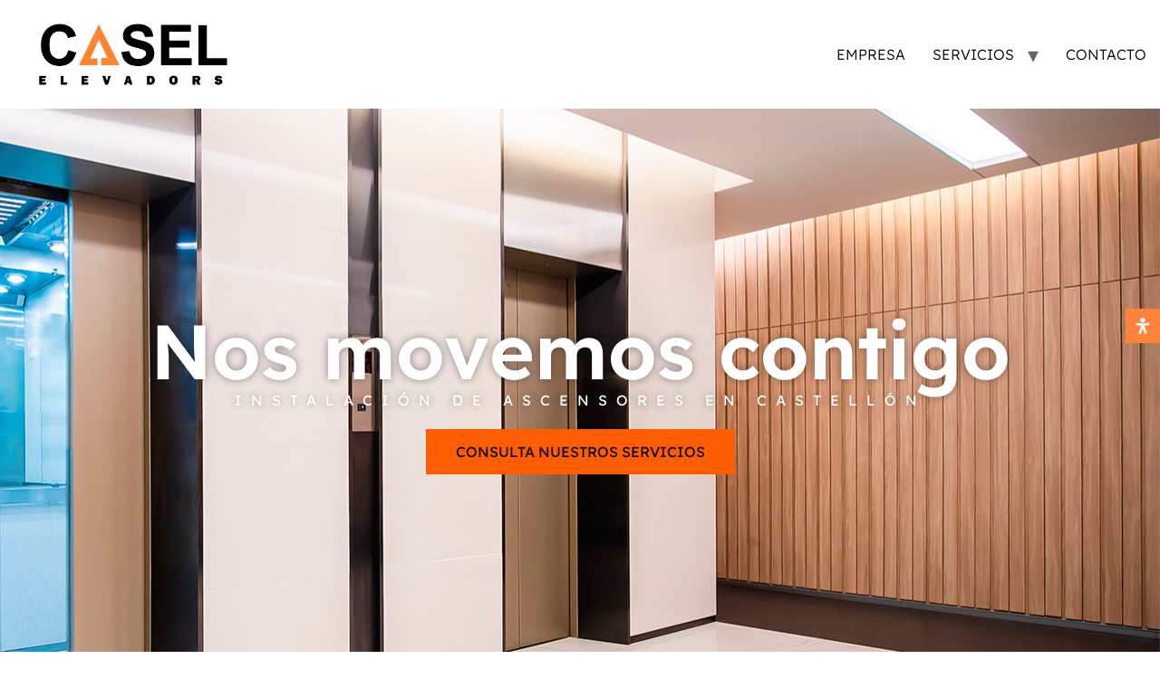

--- FILE ---
content_type: text/css
request_url: https://www.castelloelevadors.es/wp-content/themes/hello-theme-child/style.css?ver=2.0.0
body_size: 2343
content:
/* 
Theme Name: Hello Elementor Child
Theme URI: https://github.com/elementor/hello-theme-child/
Description: Hello Elementor Child is a child theme of Hello Elementor, created by Elementor team
Author: Elementor Team
Author URI: https://elementor.com/
Template: hello-elementor
Version: 2.0.0
Text Domain: hello-elementor-child
License: GNU General Public License v3 or later.
License URI: https://www.gnu.org/licenses/gpl-3.0.html
Tags: flexible-header, custom-colors, custom-menu, custom-logo, editor-style, featured-images, rtl-language-support, threaded-comments, translation-ready
*/

/* Add your custom styles here */

/* CSS CABECERA */
body.desactivar-scroll {
    margin: 0;
    height: 100%;
    overflow: hidden;
}

#site-header {
    padding: 15px;
}

#site-header .site-logo>a {
    line-height: 0;
}

#site-header .site-navigation ul.menu>li.menu-item:last-child>a {
    padding-right: 0;
}

body.menu-fixed-al-subir #site-header {
    position: fixed;
    top: 0;
    left: 0;
    right: 0;
    background-color: #FFF;
    z-index: 99;
    transition: all 0.3s ease;
}

body.menu-fixed-al-subir.admin-bar #site-header {
    top: 32px;
}

#cerrar-menu-closa>div>i.eicon-menu-bar:before {
    content: "\e87f";
    font-size: 25px;
}

body.menu-fixed-al-subir #site-header .site-logo img {
    width: 100%;
    height: 50px;
}

body.menu-fixed-al-subir>div.elementor {
    padding-top: 100px;
}

.site-navigation-dropdown {
    position: fixed;
    margin-block-start: 0px;
    left: 0;
    right: 0;
    top: 0;
    bottom: 0;
    z-index: 100;
    display: flex;
    flex-wrap: wrap;
    background-color: rgb(0 0 0 / 30%);
    transition: none;
}

.site-navigation-dropdown>div {
    background-color: #ffffff;
    width: 75%;
    left: -75%;
    position: relative;
    transition: left 0.5s ease-in-out;
}

.site-navigation-toggle-holder.elementor-active+.site-navigation-dropdown>div {
    left: 0;
}

.site-navigation-dropdown .site-logo>a {
    display: block;
    line-height: 0;
}

.site-navigation-dropdown ul.menu {
    position: static;
    display: block;
    overflow-y: scroll;
    height: calc(100vh - 75px);
}

.site-navigation-dropdown .menu-menu-principal-container {
    height: 100%;
}

.site-navigation-dropdown .cabecera-menu-desplegado {
    padding: 5px 20px;
    display: flex;
    justify-content: space-between;
    align-items: center;
    height: 75px;
}

.site-navigation-toggle-holder .site-navigation-toggle {
    background-color: transparent;
}

.eicon-menu-bar:before {
    font-size: 25px;
}

.site-navigation-dropdown ul.menu li.menu-item-has-children>span {
    display: flex;
    justify-content: center;
    align-items: center;
    position: absolute;
    right: 0;
    top: 0;
    bottom: 0;
    text-align: center;
    width: 15%;
    max-height: 64px;
}

#site-header nav:not(.site-navigation-dropdown) ul.menu li.menu-item-has-children>span {
    display: none;
}

.site-navigation-dropdown ul.menu li.menu-item-has-children>span:after {
    display: block;
    content: "▾";
    font-size: 1.5em;
}

.site-navigation-dropdown ul.menu li.menu-item-has-children.elementor-active>span:after {
    content: "▴";
}

/* FIN CSS CABECERA */

/* CSS PIE */

.footer-top-columns>div {
    width: 100%;
}

.site-footer:not(.footer-stacked) .footer-inner .copyright {
    max-width: initial;
    width: 100%;
}

.site-footer:not(.footer-stacked) .footer-inner .copyright p {
    text-align: center;
    display: block;
    width: 100%;
}

footer#site-footer {
    padding: 10px 0;
}

.site-footer .footer-inner.footer-top-columns {
    flex-wrap: nowrap;
}

footer#site-footer {
    display: none;
}

@media (max-width: 1000px) {
    .site-footer .footer-inner.footer-top-columns {
        flex-wrap: wrap;
        padding: 50px;
    }

    .footer-top-columns>div {
        width: 47%;

    }
}

@media (max-width: 767px) {
    .footer-top-columns>div {
        width: 100%;
    }
}

/* FIN CSS PIE */

/* FORMULARIO CONJUNTO */

.invalid .wpcf7-response-output,
.unaccepted .wpcf7-response-output,
.spam .wpcf7-response-output {
    color: #721c24 !important;
    background-color: #f8d7da !important;
    border: 1px solid #f5c6cb !important;
    padding: 0.75rem 1.25rem;
    border-radius: 0.25rem;
}

span.wpcf7-not-valid-tip {
    color: #dc3232 !important;
    font-size: 11px;
}

.wpcf7-response-output {
    font-size: 12px;
    line-height: 1.5rem !important;
}

.sent .wpcf7-response-output {
    color: #155724 !important;
    background-color: #d4edda !important;
    border: 1px solid #c3e6cb !important;
    padding: 0.75rem 1.25rem;
    border-radius: 0.25rem;
}

.fila-dos-columnas>p {
    display: flex;
    flex-wrap: wrap;
}

.wpcf7-form div.fila-dos-columnas>p>label {
    width: calc(50% - 15px);
}

.wpcf7-form div>p>label {
    width: 100%;
}

.wpcf7-list-item-label a:hover {
    text-decoration: underline;
}

.submitting .wpcf7-spinner {
    display: inline-block;
}

.wpcf7-spinner {
    display: none;
}

.screen-reader-response {
    display: none !important;
}

span.wpcf7-list-item-label {
    margin-left: 7px;
}

/* FIN FORMULARIO CONJUNTO */

/* FORMULARIO 2 */

.wpcf7-form div>p>label {
    color: #FF833B;
}

.wpcf7-form div>p>label>span {
    padding-bottom: 7px;
    display: block;
}

.wpcf7-form div>p>label>span>span {
    color: #dfdfdf;
}

.wpcf7-form div>p>label textarea,
.wpcf7-form div>p>label input {
    background: transparent;
    border: 0;
    border-bottom: 1px solid #000000;
    border-radius: 0;
}

span.wpcf7-list-item-label {
    color: #000000;
}

.wpcf7-form div>p>label textarea {
    height: 150px;
}

.boton-acceptacion>p {
    text-align: center;
}



.boton-formulario>p {
    text-align: center;
}

.boton-formulario [type=submit] {
    background-color: #FF833B;
    color: #000;
    padding: 10px 20px;
    border: 1px solid transparent;
    border-radius: 0;
    width: 100%;
    font-size: 20px;
}

/* FORMULARIO BLANCO */
.wpcf7-form div>p>label {
    color: #FF833B;
}

.wpcf7-form div>p>label>span {
    padding-bottom: 7px;
    display: block;
}

.wpcf7-form div>p>label>span>span {
    color: #dfdfdf;
}

.wpcf7-form div>p>label textarea,
.wpcf7-form div>p>label input {
    background: transparent;
    border: 0;
    border-bottom: 1px solid #000000;
    border-radius: 0;
}

span.wpcf7-list-item-label {
    color: #000000;
}

.formulario-blanco .wpcf7-form div>p>label textarea,
.formulario-blanco .wpcf7-form div>p>label input {
    background: transparent;
    border: 0;
    border-bottom: 1px solid #FFF;
    border-radius: 0;
}

.formulario-blanco span.wpcf7-list-item-label {
    color: #FFF;
}


.wpcf7-form div>p>label textarea {
    height: 150px;
}

.boton-acceptacion>p {
    text-align: center;
}


.boton-formulario>p {
    text-align: center;
}

.boton-formulario [type=submit] {
    background-color: #FF833B;
    color: #000;
    padding: 10px 20px;
    border: 1px solid transparent;
    border-radius: 0;
    width: 100%;
    font-size: 20px;
}

/* FIN FORMULARIO BLANCO */

.iconos-rrss {
    max-width: 100%;
    display: flex;
}

.iconos-rrss>a {
    display: flex;
    flex-direction: column;
    align-items: center;
    padding-right: 20px;
    color: #ffffff;
    text-transform: uppercase;
    font-size: 13px;
}

.iconos-rrss>a>i {
    border: 1px solid #FFF;
    width: 40px;
    height: 40px;
    transition: all 0.1s linear;
    margin-bottom: 4px;
    display: flex;
    align-items: center;
    justify-content: center;
}

.iconos-rrss>a:hover>i {
    background-color: #ffffff;
    border-color: #000000;
    color: #000000;
}

.iconos-rrss i:before {
    font-size: 24px;
}

/* FIN FORMULARIO 2 */
.redes-sociales-header {
    display: flex;
    align-items: center;
    padding-left: 50px;
}

.redes-sociales-header>a {
    width: 40px;
    height: 40px;
    border-radius: 50%;
    display: flex;
    align-items: center;
    justify-content: center;
    font-size: 18px;
    color: #000000;
    border: 1px solid #000000;
    margin: 0 5px;
}

.sombra-pie-inclinada-bajar>.elementor-shape-bottom {
    bottom: -11px;
}

.pie-copyright-texto {
    display: flex;
    align-items: center;
}

.pie-copyright-texto>p {
    color: #ffffff;
    font-size: 14px;
    width: 30%;
    text-align: center;
    text-transform: uppercase;
    margin-bottom: 0;
    font-weight: 500;
    letter-spacing: 0.5px;
}

.pie-copyright-texto>a {
    color: #ffffff;
    font-size: 14px;
    font-weight: 500;
    width: 15%;
    text-align: center;
    text-transform: uppercase;
    letter-spacing: 0.5px;
}

.redes-sociales-header.iconos-color-blanco>a {
    color: #ffffff;
    border-color: #ffffff;
}

@media screen and (max-width:576px) {
    a.custom-logo-link img {
        height: 50px;
        width: auto;
    }

    .redes-sociales-header {
        padding-left: 0px;
        width: 100%;
        justify-content: center;
        margin-top: 30px;
        padding-bottom: 20px;
    }

    .pie-copyright-texto {
        display: flex;
        align-items: center;
        flex-wrap: wrap;
    }

    .pie-copyright-texto>p {
        width: 100%;
        margin-bottom: 20px;
    }

    .pie-copyright-texto>a {
        width: 33%;
    }
}

.site-footer .footer-inner .copyright p a {
    color: #FFF;
}

section#media_image-2 {
    text-align: center;
}

section#media_image-2 img {
    width: 100%;
}

.color-secundario {
    color: #FF5D00;
}

.site-navigation-dropdown ul.menu {
    position: absolute;
    width: 100%;
    padding: 0;
    margin: 0;

}

.site-navigation-dropdown ul.menu li a {
    display: block;
    padding: 20px;
    box-shadow: inset 0 -1px 0 rgba(0, 0, 0, .1019607843);
}

i.fa:before {
    font-size: 22px;
    color: #000;
}

span.wpcf7-list-item-label a {
    color: #ff833b !important;
}

@media screen and (max-width: 576px) {
    section#media_image-2 img {
        width: 100%;
    }

    span.wpcf7-list-item-label {
        color: #FFF;
        font-size: 16px;
    }

    .site-footer .footer-inner.footer-top-columns {
        flex-wrap: wrap;
        padding: 20px;
    }
}

img.custom-logo {
    height: 90px;
    width: auto;
}

.footer-inner.footer-top-columns p,
.footer-inner.footer-top-columns p a {
    color: #FFF;
    font-size: 14px;
}

.footer-inner.footer-top-columns p a {
    font-size: 12px;
}

.site-footer .footer-inner {
    display: flex;
    flex-wrap: wrap;
    justify-content: space-between;
    gap: 5%;
    max-width: 1400px;
    padding-top: 40px;
}

section#text-2 p {
    font-size: 12px;
}

p.titulo-columna-footer {
    font-size: 20px !important;
    font-weight: 500;
}

.footer-inner.footer-top-columns p i {
    margin-right: 10px;
    color: #ff833b;
}

ul.sub-menu li a {
    font-size: 12px;
}



--- FILE ---
content_type: text/css
request_url: https://www.castelloelevadors.es/wp-content/uploads/elementor/css/post-66.css?ver=1759205918
body_size: 2100
content:
.elementor-66 .elementor-element.elementor-element-7143bc9{--display:flex;--min-height:88vh;--flex-direction:column;--container-widget-width:calc( ( 1 - var( --container-widget-flex-grow ) ) * 100% );--container-widget-height:initial;--container-widget-flex-grow:0;--container-widget-align-self:initial;--flex-wrap-mobile:wrap;--justify-content:center;--align-items:center;--gap:20px 20px;--row-gap:20px;--column-gap:20px;--overlay-opacity:0.1;border-style:solid;--border-style:solid;border-width:0px 0px 5px 0px;--border-top-width:0px;--border-right-width:0px;--border-bottom-width:5px;--border-left-width:0px;border-color:#FF5D00;--border-color:#FF5D00;--border-radius:0px 0px 0px 0px;--padding-top:0%;--padding-bottom:0%;--padding-left:8%;--padding-right:8%;}.elementor-66 .elementor-element.elementor-element-7143bc9:not(.elementor-motion-effects-element-type-background), .elementor-66 .elementor-element.elementor-element-7143bc9 > .elementor-motion-effects-container > .elementor-motion-effects-layer{background-color:#F3F5F8;background-image:url("https://www.castelloelevadors.es/wp-content/uploads/2025/04/instalacion-ascensores-castellon.jpg");background-position:center right;background-repeat:no-repeat;background-size:auto;}.elementor-66 .elementor-element.elementor-element-7143bc9::before, .elementor-66 .elementor-element.elementor-element-7143bc9 > .elementor-background-video-container::before, .elementor-66 .elementor-element.elementor-element-7143bc9 > .e-con-inner > .elementor-background-video-container::before, .elementor-66 .elementor-element.elementor-element-7143bc9 > .elementor-background-slideshow::before, .elementor-66 .elementor-element.elementor-element-7143bc9 > .e-con-inner > .elementor-background-slideshow::before, .elementor-66 .elementor-element.elementor-element-7143bc9 > .elementor-motion-effects-container > .elementor-motion-effects-layer::before{background-color:#000000;--background-overlay:'';}.elementor-66 .elementor-element.elementor-element-80f0905 > .elementor-widget-container{background-color:#00000001;}.elementor-66 .elementor-element.elementor-element-80f0905{text-align:center;}.elementor-66 .elementor-element.elementor-element-80f0905 .elementor-heading-title{font-size:85px;font-weight:600;text-transform:none;font-style:normal;text-decoration:none;letter-spacing:0px;text-shadow:0px 0px 10px rgba(0, 0, 0, 0.4);color:#FFFFFF;}.elementor-66 .elementor-element.elementor-element-debe019 > .elementor-widget-container{background-color:#00000001;}.elementor-66 .elementor-element.elementor-element-debe019{text-align:center;}.elementor-66 .elementor-element.elementor-element-debe019 .elementor-heading-title{font-size:16px;font-weight:400;text-transform:uppercase;font-style:normal;text-decoration:none;line-height:1.5em;letter-spacing:10px;text-shadow:0px 0px 10px rgba(0, 0, 0, 0.4);color:#FFFFFF;}.elementor-66 .elementor-element.elementor-element-77d847d .elementor-button{background-color:#FF5D00;font-size:16px;font-weight:400;text-transform:uppercase;font-style:normal;text-decoration:none;line-height:1em;letter-spacing:0px;fill:#000000;color:#000000;border-style:solid;border-width:1px 1px 1px 1px;border-color:#FF5D00;border-radius:00px 00px 00px 00px;padding:16px 32px 16px 32px;}.elementor-66 .elementor-element.elementor-element-77d847d .elementor-button:hover, .elementor-66 .elementor-element.elementor-element-77d847d .elementor-button:focus{background-color:#C95B00;color:#FFFFFF;border-color:#C95B00;}.elementor-66 .elementor-element.elementor-element-77d847d > .elementor-widget-container{margin:20px 0px 0px 0px;}.elementor-66 .elementor-element.elementor-element-77d847d .elementor-button:hover svg, .elementor-66 .elementor-element.elementor-element-77d847d .elementor-button:focus svg{fill:#FFFFFF;}.elementor-66 .elementor-element.elementor-element-c11df03{--display:flex;--flex-direction:row;--container-widget-width:initial;--container-widget-height:100%;--container-widget-flex-grow:1;--container-widget-align-self:stretch;--flex-wrap-mobile:wrap;--padding-top:60px;--padding-bottom:60px;--padding-left:0px;--padding-right:0px;}.elementor-66 .elementor-element.elementor-element-d08be6e{--display:flex;--padding-top:0px;--padding-bottom:0px;--padding-left:0px;--padding-right:0px;}.elementor-66 .elementor-element.elementor-element-d08be6e.e-con{--align-self:center;}.elementor-66 .elementor-element.elementor-element-0dbe94a img{width:100%;height:600px;object-fit:cover;object-position:center center;}.elementor-66 .elementor-element.elementor-element-0d1231d{--display:flex;--justify-content:center;--padding-top:50px;--padding-bottom:50px;--padding-left:50px;--padding-right:50px;}.elementor-66 .elementor-element.elementor-element-5e802ac > .elementor-widget-container{background-color:#00000001;}.elementor-66 .elementor-element.elementor-element-5e802ac{text-align:left;}.elementor-66 .elementor-element.elementor-element-5e802ac .elementor-heading-title{font-size:2rem;font-weight:600;text-transform:none;font-style:normal;text-decoration:none;letter-spacing:0px;}.elementor-66 .elementor-element.elementor-element-2f0e351 > .elementor-widget-container{background-color:#00000001;}.elementor-66 .elementor-element.elementor-element-2f0e351{text-align:left;}.elementor-66 .elementor-element.elementor-element-2f0e351 .elementor-heading-title{font-size:14px;font-weight:400;text-transform:uppercase;font-style:normal;text-decoration:none;line-height:1.5em;letter-spacing:7px;color:#CC4B00;}.elementor-66 .elementor-element.elementor-element-af6b947{--display:flex;--flex-direction:column;--container-widget-width:100%;--container-widget-height:initial;--container-widget-flex-grow:0;--container-widget-align-self:initial;--flex-wrap-mobile:wrap;--gap:0px 0px;--row-gap:0px;--column-gap:0px;--padding-top:60px;--padding-bottom:60px;--padding-left:0px;--padding-right:0px;}.elementor-66 .elementor-element.elementor-element-b9717f5{--display:flex;--padding-top:0px;--padding-bottom:30px;--padding-left:0px;--padding-right:0px;}.elementor-66 .elementor-element.elementor-element-29e7611 > .elementor-widget-container{background-color:#00000001;}.elementor-66 .elementor-element.elementor-element-29e7611{text-align:center;}.elementor-66 .elementor-element.elementor-element-29e7611 .elementor-heading-title{font-size:2rem;font-weight:600;text-transform:none;font-style:normal;text-decoration:none;letter-spacing:0px;}.elementor-66 .elementor-element.elementor-element-d0f6b02 > .elementor-widget-container{background-color:#00000001;}.elementor-66 .elementor-element.elementor-element-d0f6b02{text-align:center;}.elementor-66 .elementor-element.elementor-element-d0f6b02 .elementor-heading-title{font-size:14px;font-weight:400;text-transform:uppercase;font-style:normal;text-decoration:none;line-height:1.5em;letter-spacing:7px;color:#CC4B00;}.elementor-66 .elementor-element.elementor-element-89185b4{text-align:center;}.elementor-66 .elementor-element.elementor-element-2bded57{--display:flex;--flex-direction:row;--container-widget-width:initial;--container-widget-height:100%;--container-widget-flex-grow:1;--container-widget-align-self:stretch;--flex-wrap-mobile:wrap;--gap:0px 0px;--row-gap:0px;--column-gap:0px;--padding-top:0px;--padding-bottom:0px;--padding-left:0px;--padding-right:0px;}.elementor-66 .elementor-element.elementor-element-929b2ca{--display:flex;--padding-top:5px;--padding-bottom:5px;--padding-left:5px;--padding-right:5px;}.elementor-66 .elementor-element.elementor-element-fc2ded7{--display:flex;--min-height:300px;--justify-content:flex-end;--overlay-opacity:0.7;}.elementor-66 .elementor-element.elementor-element-fc2ded7:not(.elementor-motion-effects-element-type-background), .elementor-66 .elementor-element.elementor-element-fc2ded7 > .elementor-motion-effects-container > .elementor-motion-effects-layer{background-image:url("https://www.castelloelevadors.es/wp-content/uploads/2025/03/mantenimiento-ascensores-castellon.jpg");background-position:center center;background-repeat:no-repeat;background-size:cover;}.elementor-66 .elementor-element.elementor-element-fc2ded7::before, .elementor-66 .elementor-element.elementor-element-fc2ded7 > .elementor-background-video-container::before, .elementor-66 .elementor-element.elementor-element-fc2ded7 > .e-con-inner > .elementor-background-video-container::before, .elementor-66 .elementor-element.elementor-element-fc2ded7 > .elementor-background-slideshow::before, .elementor-66 .elementor-element.elementor-element-fc2ded7 > .e-con-inner > .elementor-background-slideshow::before, .elementor-66 .elementor-element.elementor-element-fc2ded7 > .elementor-motion-effects-container > .elementor-motion-effects-layer::before{background-color:transparent;--background-overlay:'';background-image:linear-gradient(180deg, #FFFFFF00 61%, #000000 85%);}.elementor-66 .elementor-element.elementor-element-03035ad{--display:flex;}.elementor-66 .elementor-element.elementor-element-03035ad:not(.elementor-motion-effects-element-type-background), .elementor-66 .elementor-element.elementor-element-03035ad > .elementor-motion-effects-container > .elementor-motion-effects-layer{background-color:#00000001;}.elementor-66 .elementor-element.elementor-element-4f40a76{text-align:center;}.elementor-66 .elementor-element.elementor-element-4f40a76 .elementor-heading-title{color:#FFFFFF;}.elementor-66 .elementor-element.elementor-element-78f10af{--display:flex;--padding-top:5px;--padding-bottom:5px;--padding-left:5px;--padding-right:5px;}.elementor-66 .elementor-element.elementor-element-d54a794{--display:flex;--min-height:300px;--justify-content:flex-end;--overlay-opacity:0.7;}.elementor-66 .elementor-element.elementor-element-d54a794:not(.elementor-motion-effects-element-type-background), .elementor-66 .elementor-element.elementor-element-d54a794 > .elementor-motion-effects-container > .elementor-motion-effects-layer{background-image:url("https://www.castelloelevadors.es/wp-content/uploads/2025/03/cota-cero-ascensores-castellon.jpg");background-position:center center;background-repeat:no-repeat;background-size:cover;}.elementor-66 .elementor-element.elementor-element-d54a794::before, .elementor-66 .elementor-element.elementor-element-d54a794 > .elementor-background-video-container::before, .elementor-66 .elementor-element.elementor-element-d54a794 > .e-con-inner > .elementor-background-video-container::before, .elementor-66 .elementor-element.elementor-element-d54a794 > .elementor-background-slideshow::before, .elementor-66 .elementor-element.elementor-element-d54a794 > .e-con-inner > .elementor-background-slideshow::before, .elementor-66 .elementor-element.elementor-element-d54a794 > .elementor-motion-effects-container > .elementor-motion-effects-layer::before{background-color:transparent;--background-overlay:'';background-image:linear-gradient(180deg, #FFFFFF00 61%, #000000 85%);}.elementor-66 .elementor-element.elementor-element-5071a09{--display:flex;}.elementor-66 .elementor-element.elementor-element-5071a09:not(.elementor-motion-effects-element-type-background), .elementor-66 .elementor-element.elementor-element-5071a09 > .elementor-motion-effects-container > .elementor-motion-effects-layer{background-color:#00000001;}.elementor-66 .elementor-element.elementor-element-fb3c3b2{text-align:center;}.elementor-66 .elementor-element.elementor-element-fb3c3b2 .elementor-heading-title{color:#FFFFFF;}.elementor-66 .elementor-element.elementor-element-470e9c3{--display:flex;--padding-top:5px;--padding-bottom:5px;--padding-left:5px;--padding-right:5px;}.elementor-66 .elementor-element.elementor-element-f94bb5f{--display:flex;--min-height:300px;--justify-content:flex-end;--overlay-opacity:0.7;}.elementor-66 .elementor-element.elementor-element-f94bb5f:not(.elementor-motion-effects-element-type-background), .elementor-66 .elementor-element.elementor-element-f94bb5f > .elementor-motion-effects-container > .elementor-motion-effects-layer{background-image:url("https://www.castelloelevadors.es/wp-content/uploads/2025/03/rehabillitacion-ascensores-castellon.jpg");background-position:center center;background-repeat:no-repeat;background-size:cover;}.elementor-66 .elementor-element.elementor-element-f94bb5f::before, .elementor-66 .elementor-element.elementor-element-f94bb5f > .elementor-background-video-container::before, .elementor-66 .elementor-element.elementor-element-f94bb5f > .e-con-inner > .elementor-background-video-container::before, .elementor-66 .elementor-element.elementor-element-f94bb5f > .elementor-background-slideshow::before, .elementor-66 .elementor-element.elementor-element-f94bb5f > .e-con-inner > .elementor-background-slideshow::before, .elementor-66 .elementor-element.elementor-element-f94bb5f > .elementor-motion-effects-container > .elementor-motion-effects-layer::before{background-color:transparent;--background-overlay:'';background-image:linear-gradient(180deg, #FFFFFF00 61%, #000000 85%);}.elementor-66 .elementor-element.elementor-element-9ede804{--display:flex;}.elementor-66 .elementor-element.elementor-element-9ede804:not(.elementor-motion-effects-element-type-background), .elementor-66 .elementor-element.elementor-element-9ede804 > .elementor-motion-effects-container > .elementor-motion-effects-layer{background-color:#00000001;}.elementor-66 .elementor-element.elementor-element-148092e{text-align:center;}.elementor-66 .elementor-element.elementor-element-148092e .elementor-heading-title{color:#FFFFFF;}.elementor-66 .elementor-element.elementor-element-f6c68fd{--display:flex;--padding-top:5px;--padding-bottom:5px;--padding-left:5px;--padding-right:5px;}.elementor-66 .elementor-element.elementor-element-560cefe{--display:flex;--min-height:300px;--justify-content:flex-end;--overlay-opacity:0.7;}.elementor-66 .elementor-element.elementor-element-560cefe:not(.elementor-motion-effects-element-type-background), .elementor-66 .elementor-element.elementor-element-560cefe > .elementor-motion-effects-container > .elementor-motion-effects-layer{background-image:url("https://www.castelloelevadors.es/wp-content/uploads/2025/03/modernizacion-ascensores-castellon.jpg");background-position:center center;background-repeat:no-repeat;background-size:cover;}.elementor-66 .elementor-element.elementor-element-560cefe::before, .elementor-66 .elementor-element.elementor-element-560cefe > .elementor-background-video-container::before, .elementor-66 .elementor-element.elementor-element-560cefe > .e-con-inner > .elementor-background-video-container::before, .elementor-66 .elementor-element.elementor-element-560cefe > .elementor-background-slideshow::before, .elementor-66 .elementor-element.elementor-element-560cefe > .e-con-inner > .elementor-background-slideshow::before, .elementor-66 .elementor-element.elementor-element-560cefe > .elementor-motion-effects-container > .elementor-motion-effects-layer::before{background-color:transparent;--background-overlay:'';background-image:linear-gradient(180deg, #FFFFFF00 61%, #000000 85%);}.elementor-66 .elementor-element.elementor-element-0cbea95{--display:flex;}.elementor-66 .elementor-element.elementor-element-0cbea95:not(.elementor-motion-effects-element-type-background), .elementor-66 .elementor-element.elementor-element-0cbea95 > .elementor-motion-effects-container > .elementor-motion-effects-layer{background-color:#00000001;}.elementor-66 .elementor-element.elementor-element-757b425{text-align:center;}.elementor-66 .elementor-element.elementor-element-757b425 .elementor-heading-title{color:#FFFFFF;}.elementor-66 .elementor-element.elementor-element-96b0ef4{--display:flex;--flex-direction:row;--container-widget-width:initial;--container-widget-height:100%;--container-widget-flex-grow:1;--container-widget-align-self:stretch;--flex-wrap-mobile:wrap;--justify-content:flex-end;--gap:0px 0px;--row-gap:0px;--column-gap:0px;--padding-top:0px;--padding-bottom:0px;--padding-left:0px;--padding-right:0px;}.elementor-66 .elementor-element.elementor-element-96b0ef4:not(.elementor-motion-effects-element-type-background), .elementor-66 .elementor-element.elementor-element-96b0ef4 > .elementor-motion-effects-container > .elementor-motion-effects-layer{background-color:#FFE1D0;background-image:url("https://www.castelloelevadors.es/wp-content/uploads/2025/04/mantenimiento-ascensores-en-castellon-casel-elevadors.png");background-position:bottom left;background-size:cover;}.elementor-66 .elementor-element.elementor-element-42952dc{--display:flex;--flex-direction:column;--container-widget-width:100%;--container-widget-height:initial;--container-widget-flex-grow:0;--container-widget-align-self:initial;--flex-wrap-mobile:wrap;--border-radius:0px 0px 0px 0px;--padding-top:0px;--padding-bottom:0px;--padding-left:0px;--padding-right:0px;}.elementor-66 .elementor-element.elementor-element-d16b2a0 img{opacity:0;}.elementor-66 .elementor-element.elementor-element-b2f52a4{--display:flex;--flex-direction:column;--container-widget-width:100%;--container-widget-height:initial;--container-widget-flex-grow:0;--container-widget-align-self:initial;--flex-wrap-mobile:wrap;--justify-content:center;--border-radius:0px 0px 0px 0px;--padding-top:5%;--padding-bottom:5%;--padding-left:5%;--padding-right:5%;}.elementor-66 .elementor-element.elementor-element-b2f52a4:not(.elementor-motion-effects-element-type-background), .elementor-66 .elementor-element.elementor-element-b2f52a4 > .elementor-motion-effects-container > .elementor-motion-effects-layer{background-color:#FF833BCF;}.elementor-66 .elementor-element.elementor-element-150b58e .elementor-heading-title{font-size:40px;font-weight:500;color:#252020;}.elementor-66 .elementor-element.elementor-element-af45d21{color:#252020;}.elementor-66 .elementor-element.elementor-element-fc9d4ec .elementor-button{background-color:#252020;font-size:16px;font-weight:400;text-transform:uppercase;font-style:normal;text-decoration:none;line-height:1em;letter-spacing:0px;fill:#FFFFFF;color:#FFFFFF;border-style:none;border-radius:00px 00px 00px 00px;padding:16px 32px 16px 32px;}.elementor-66 .elementor-element.elementor-element-fc9d4ec .elementor-button:hover, .elementor-66 .elementor-element.elementor-element-fc9d4ec .elementor-button:focus{background-color:#000000;color:#FFFFFF;border-color:#000000;}.elementor-66 .elementor-element.elementor-element-fc9d4ec > .elementor-widget-container{margin:20px 0px 0px 0px;}.elementor-66 .elementor-element.elementor-element-fc9d4ec .elementor-button:hover svg, .elementor-66 .elementor-element.elementor-element-fc9d4ec .elementor-button:focus svg{fill:#FFFFFF;}@media(min-width:768px){.elementor-66 .elementor-element.elementor-element-7143bc9{--content-width:1000px;}.elementor-66 .elementor-element.elementor-element-929b2ca{--width:25%;}.elementor-66 .elementor-element.elementor-element-78f10af{--width:25%;}.elementor-66 .elementor-element.elementor-element-470e9c3{--width:25%;}.elementor-66 .elementor-element.elementor-element-f6c68fd{--width:25%;}.elementor-66 .elementor-element.elementor-element-42952dc{--width:60%;}.elementor-66 .elementor-element.elementor-element-b2f52a4{--width:40%;}}@media(max-width:1024px) and (min-width:768px){.elementor-66 .elementor-element.elementor-element-d08be6e{--width:100%;}.elementor-66 .elementor-element.elementor-element-929b2ca{--width:50%;}.elementor-66 .elementor-element.elementor-element-78f10af{--width:50%;}.elementor-66 .elementor-element.elementor-element-470e9c3{--width:50%;}.elementor-66 .elementor-element.elementor-element-f6c68fd{--width:50%;}.elementor-66 .elementor-element.elementor-element-42952dc{--width:100%;}.elementor-66 .elementor-element.elementor-element-b2f52a4{--width:100%;}}@media(max-width:1024px){.elementor-66 .elementor-element.elementor-element-7143bc9{--padding-top:0%;--padding-bottom:0%;--padding-left:5%;--padding-right:5%;}.elementor-66 .elementor-element.elementor-element-80f0905 .elementor-heading-title{font-size:65px;}.elementor-66 .elementor-element.elementor-element-debe019 .elementor-heading-title{font-size:14px;}.elementor-66 .elementor-element.elementor-element-77d847d .elementor-button{font-size:14px;}.elementor-66 .elementor-element.elementor-element-c11df03{--flex-wrap:wrap;--padding-top:50px;--padding-bottom:50px;--padding-left:50px;--padding-right:50px;}.elementor-66 .elementor-element.elementor-element-5e802ac .elementor-heading-title{font-size:2rem;}.elementor-66 .elementor-element.elementor-element-2f0e351 .elementor-heading-title{font-size:14px;line-height:1.25em;letter-spacing:4.6px;}.elementor-66 .elementor-element.elementor-element-af6b947{--padding-top:50px;--padding-bottom:50px;--padding-left:50px;--padding-right:50px;}.elementor-66 .elementor-element.elementor-element-29e7611{text-align:center;}.elementor-66 .elementor-element.elementor-element-29e7611 .elementor-heading-title{font-size:2rem;}.elementor-66 .elementor-element.elementor-element-d0f6b02 .elementor-heading-title{font-size:14px;line-height:1.25em;letter-spacing:4.6px;}.elementor-66 .elementor-element.elementor-element-2bded57{--flex-wrap:wrap;--padding-top:0px;--padding-bottom:0px;--padding-left:0px;--padding-right:0px;}.elementor-66 .elementor-element.elementor-element-96b0ef4{--flex-wrap:wrap;}.elementor-66 .elementor-element.elementor-element-d16b2a0 img{height:300px;}.elementor-66 .elementor-element.elementor-element-b2f52a4{--flex-wrap:wrap;--padding-top:10%;--padding-bottom:10%;--padding-left:10%;--padding-right:10%;}.elementor-66 .elementor-element.elementor-element-fc9d4ec .elementor-button{font-size:14px;}}@media(max-width:767px){.elementor-66 .elementor-element.elementor-element-7143bc9:not(.elementor-motion-effects-element-type-background), .elementor-66 .elementor-element.elementor-element-7143bc9 > .elementor-motion-effects-container > .elementor-motion-effects-layer{background-position:center center;background-size:cover;}.elementor-66 .elementor-element.elementor-element-80f0905 .elementor-heading-title{font-size:3rem;}.elementor-66 .elementor-element.elementor-element-debe019 .elementor-heading-title{font-size:12px;letter-spacing:5px;}.elementor-66 .elementor-element.elementor-element-c11df03{--padding-top:30px;--padding-bottom:30px;--padding-left:20px;--padding-right:20px;}.elementor-66 .elementor-element.elementor-element-0dbe94a img{height:300px;}.elementor-66 .elementor-element.elementor-element-5e802ac{text-align:center;}.elementor-66 .elementor-element.elementor-element-5e802ac .elementor-heading-title{font-size:1.5rem;}.elementor-66 .elementor-element.elementor-element-2f0e351{text-align:center;}.elementor-66 .elementor-element.elementor-element-2f0e351 .elementor-heading-title{font-size:12px;letter-spacing:5px;}.elementor-66 .elementor-element.elementor-element-b2f3a33{text-align:center;}.elementor-66 .elementor-element.elementor-element-af6b947{--padding-top:30px;--padding-bottom:30px;--padding-left:20px;--padding-right:20px;}.elementor-66 .elementor-element.elementor-element-29e7611{text-align:center;}.elementor-66 .elementor-element.elementor-element-29e7611 .elementor-heading-title{font-size:1.5rem;}.elementor-66 .elementor-element.elementor-element-d0f6b02{text-align:center;}.elementor-66 .elementor-element.elementor-element-d0f6b02 .elementor-heading-title{font-size:12px;letter-spacing:5px;}.elementor-66 .elementor-element.elementor-element-b2f52a4{--padding-top:30px;--padding-bottom:30px;--padding-left:20px;--padding-right:20px;}.elementor-66 .elementor-element.elementor-element-150b58e .elementor-heading-title{font-size:30px;}}

--- FILE ---
content_type: text/plain
request_url: https://www.google-analytics.com/j/collect?v=1&_v=j102&a=445131444&t=pageview&_s=1&dl=https%3A%2F%2Fwww.castelloelevadors.es%2F&ul=en-us%40posix&dt=Instalaci%C3%B3n%20ascensores%20Castell%C3%B3n%20-%20Casel&sr=1280x720&vp=1280x720&_u=IEBAAAABAAAAACAAI~&jid=2013743680&gjid=466710515&cid=147425013.1768618478&tid=UA-12182188-12&_gid=1214470870.1768618478&_r=1&_slc=1&z=1633723783
body_size: -453
content:
2,cG-G6CDZKMNQX

--- FILE ---
content_type: text/javascript
request_url: https://www.castelloelevadors.es/wp-content/themes/hello-theme-child/js/custom.js?ver=1.0
body_size: 133
content:
jQuery( document ).ready(function() {
	var posicionAnterior = document.documentElement.scrollTop;
	jQuery(window).scroll(function () { 
		let posicionActual = document.documentElement.scrollTop;
		if(posicionActual > 250){
			if (posicionAnterior > posicionActual){
				jQuery( "body" ).addClass( "menu-fixed-al-subir" );
			}else{
				jQuery( "body" ).removeClass( "menu-fixed-al-subir" );
			}
		}else{
			jQuery( "body" ).removeClass( "menu-fixed-al-subir" );
		}
		posicionAnterior = posicionActual; 
	});
});

jQuery( document ).ready(function() {
	jQuery('#cerrar-menu-closa > div').on( "click", function() {
	  	jQuery( '.site-navigation-toggle-holder' ).toggleClass( "elementor-active" );
	  	jQuery( 'body' ).toggleClass( "desactivar-scroll" );
	});
});
jQuery( document ).ready(function() {
	jQuery('.site-navigation-toggle-holder').on( "click", function() {
	  	jQuery( 'body' ).toggleClass( "desactivar-scroll" );
	});
});
jQuery( document ).ready(function() {
	jQuery('.desplegar-menu-xd').on( "click", function() {
		jQuery(this).parent().toggleClass( "elementor-active" );
	});
});